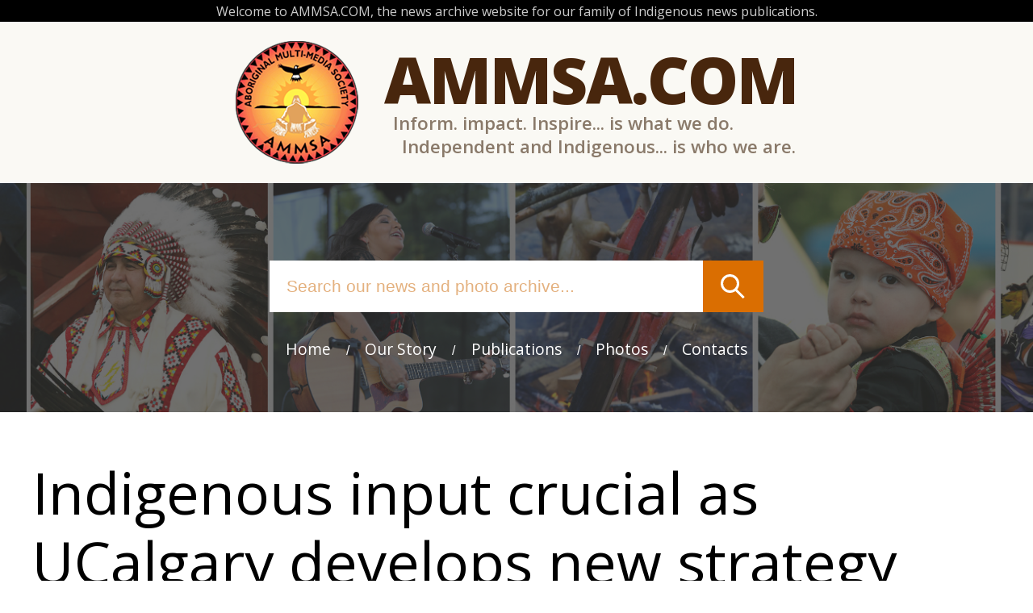

--- FILE ---
content_type: text/html; charset=UTF-8
request_url: https://ammsa.com/publications/alberta-sweetgrass/indigenous-input-crucial-ucalgary-develops-new-strategy
body_size: 29349
content:
<!DOCTYPE html>
<html lang="en" dir="ltr" prefix="og: https://ogp.me/ns#">
<head>
    <meta charset="utf-8" />
<meta name="description" content="November 10, 2016. Independent Indigenous input will help inform the University of Calgary’s institutional-wide Indigenous strategy, but there is no plan to solicit that same kind of input of the larger Indigenous community when the strategy is in draft format. That doesn’t mean Indigenous people won’t have hands-on involvement after the consultation process is concluded. It means that input will be limited to Indigenous personnel with ties to the university." />
<link rel="canonical" href="https://ammsa.com/publications/alberta-sweetgrass/indigenous-input-crucial-ucalgary-develops-new-strategy" />
<meta property="og:site_name" content="Ammsa.com" />
<meta property="og:type" content="Article" />
<meta property="og:url" content="https://ammsa.com/publications/alberta-sweetgrass/indigenous-input-crucial-ucalgary-develops-new-strategy" />
<meta property="og:title" content="Indigenous input crucial as UCalgary develops new strategy" />
<meta property="og:description" content="November 10, 2016. Independent Indigenous input will help inform the University of Calgary’s institutional-wide Indigenous strategy, but there is no plan to solicit that same kind of input of the larger Indigenous community when the strategy is in draft format. That doesn’t mean Indigenous people won’t have hands-on involvement after the consultation process is concluded. It means that input will be limited to Indigenous personnel with ties to the university. “We have three Elders on our steering committee so they are an essential part of our steering committee.  We also have a working group and within that working group we have diverse and extensive Indigenous representation,” said Jackie Ottmann, co-chair of the Indigenous Strategy steering committee. Ottmann is an associate professor and director of Indigenous Education Initiatives. She is also Annishinabe. Ottmann points out that the four-stage process that will result in UCalgary’s Indigenous strategy has been heavily guided by Indigenous input. Two parallel documents: the UCalgary’s western terms of reference alongside an Indigenous framework, entitled Journey towards an Indigenous Strategy, have guided the process. Community engagement for the strategy got underway in mid-October, with dialogue taking place in the inner city with organizations and agencies that work with Indigenous peoples in education, social services, employment, and the non-profit sector. This past weekend, on-campus and external stakeholders, including faculty and departments, corporations, non-profit sector, and education and research partners, were consulted. On Nov. 18, dialogue will occur with the Traditional Knowledge Keepers. There is also an on-line survey. Ottmann notes that Indigenous writers are involved in the analysis and writing of the stories gathered through community dialogue. The strategy will also be informed through literature review, the 94 calls to action by the Truth and Reconciliation Commission, and the Royal Commission report on Aboriginal Peoples. Work other post-secondary institutions have undertaken will also be consulted. The draft strategy will go through internal approval processes including UCalgary’s board of governors in the spring. “In terms of the draft document (going back to the Indigenous community) that is something we could think of doing, … but I think what I would like to have acknowledged is the extensive Indigenous participation we have so far,” said Ottmann. “There will be opportunities to sort of visit the content and connect back with the (Indigenous) community, if need be … but how that’s going to manifest in detail, we’re not there yet,” said  Shawna Cunningham, co-chair of the Indigenous Strategy working group and director of the on-campus Native Centre. In 2014, UCalgary Provost and Vice-President (Academic) Dru Marshall committed to an institution-wide Indigenous strategy. While it has taken almost two years to roll out the formal process, Ottmann says many of the university’s faculties and departments have already begun implementing Indigenous initiatives and improving curricula. Goals of the institution-wide strategy, she says, are to meet the needs of both Indigenous students and faculty and to start drawing on the knowledge and pedagogy of Indigenous peoples. “Ultimately, it’s to become more inclusive… to be culturally competent as an institution,” said Ottmann. But the Indigenous strategy will also go beyond the university’s borders, says Cunningham. The strategy will target potential Indigenous students as well as equip Indigenous and non-Indigenous professionals from UCalgary to serve and work more effectively with the Indigenous population. “We need to better understand what’s going on in the inner city in order to work for the betterment of Indigenous people,” she said, noting this could come through developing partnerships. Cunningham says once the Indigenous strategy has been implemented, changes won’t happen overnight. “This is a long term envisioning of the direction the campus can go,” she said. University of Calgary’s institutional-wide Indigenous strategy will be launched next year on National Aboriginal Day.   Jackie Ottmann, co-chair of the University of Calgary’s Indigenous Strategy steering committee. (Photo: University of Calgary) About 200 participated at the second dialogue session that is gathering information to help inform the University of Calgary’s institutional-wide Indigenous strategy. (Photo: University of Calgary)  " />
<meta property="og:image" content="https://ammsa.com/sites/default/files/articles/article-photos/cutline_1_indigenous-strategy-consultation-017.jpg" />
<meta property="og:image" content="https://ammsa.comco-chair of the University of Calgary’s Indigenous Strategy stee&quot; /&gt;" />
<meta property="og:image:url" content="https://ammsa.com/sites/default/files/ammsa-logo-sm.png" />
<meta property="og:image:width" content="900" />
<meta property="og:image:height" content="600" />
<meta name="twitter:title" content="Indigenous input crucial as UCalgary develops new strategy" />
<meta name="twitter:image:alt" content="Jackie Ottmann, co-chair of the University of Calgary’s Indigenous Strategy stee" />
<meta name="twitter:image" content="https://ammsa.com/sites/default/files/articles/article-photos/cutline_1_indigenous-strategy-consultation-017.jpg" />
<meta name="MobileOptimized" content="width" />
<meta name="HandheldFriendly" content="true" />
<meta name="viewport" content="width=device-width, initial-scale=1.0" />
<link rel="icon" href="/sites/default/files/ammsa-logo-sm.png" type="image/png" />
<script>window.a2a_config=window.a2a_config||{};a2a_config.callbacks=[];a2a_config.overlays=[];a2a_config.templates={};</script>

        <title>Indigenous input crucial as UCalgary develops new strategy | Ammsa.com</title>
      
        <link rel="stylesheet" media="all" href="/core/modules/system/css/components/align.module.css?t0ncxu" />
<link rel="stylesheet" media="all" href="/core/modules/system/css/components/fieldgroup.module.css?t0ncxu" />
<link rel="stylesheet" media="all" href="/core/modules/system/css/components/container-inline.module.css?t0ncxu" />
<link rel="stylesheet" media="all" href="/core/modules/system/css/components/clearfix.module.css?t0ncxu" />
<link rel="stylesheet" media="all" href="/core/modules/system/css/components/details.module.css?t0ncxu" />
<link rel="stylesheet" media="all" href="/core/modules/system/css/components/hidden.module.css?t0ncxu" />
<link rel="stylesheet" media="all" href="/core/modules/system/css/components/item-list.module.css?t0ncxu" />
<link rel="stylesheet" media="all" href="/core/modules/system/css/components/js.module.css?t0ncxu" />
<link rel="stylesheet" media="all" href="/core/modules/system/css/components/nowrap.module.css?t0ncxu" />
<link rel="stylesheet" media="all" href="/core/modules/system/css/components/position-container.module.css?t0ncxu" />
<link rel="stylesheet" media="all" href="/core/modules/system/css/components/reset-appearance.module.css?t0ncxu" />
<link rel="stylesheet" media="all" href="/core/modules/system/css/components/resize.module.css?t0ncxu" />
<link rel="stylesheet" media="all" href="/core/modules/system/css/components/system-status-counter.css?t0ncxu" />
<link rel="stylesheet" media="all" href="/core/modules/system/css/components/system-status-report-counters.css?t0ncxu" />
<link rel="stylesheet" media="all" href="/core/modules/system/css/components/system-status-report-general-info.css?t0ncxu" />
<link rel="stylesheet" media="all" href="/core/modules/system/css/components/tablesort.module.css?t0ncxu" />
<link rel="stylesheet" media="all" href="/core/modules/views/css/views.module.css?t0ncxu" />
<link rel="stylesheet" media="all" href="/modules/contrib/addtoany/css/addtoany.css?t0ncxu" />
<link rel="stylesheet" media="all" href="/modules/contrib/colorbox/styles/default/colorbox_style.css?t0ncxu" />
<link rel="stylesheet" media="all" href="/themes/custom/modern/assets/collage/collage.css?t0ncxu" />
<link rel="stylesheet" media="all" href="/themes/custom/modern/assets/css/global.css?t0ncxu" />

        
              
     <link href="https://fonts.googleapis.com/css?family=Open+Sans:400,600,800" rel="stylesheet">
     
    				                				
</head>
<body class="path-node node--type-article">
<a href="#main-content" class="visually-hidden focusable skip-link">
    Skip to main content
</a>

  <div class="dialog-off-canvas-main-canvas" data-off-canvas-main-canvas>
    
<div class="page-wrapper">
    <div class="page">
      
      

      <header role="banner">
          <div class="row leaderboard clearfix">
    <div class="container leaderboard-inner">
      <div class="views-element-container" id="block-top-text">
  
    
      <div><div class="top-text clearfix view view-misc-blocks view-id-misc_blocks view-display-id-block_1 js-view-dom-id-cd89f7ec5830f05d81edb5dba912d58c337c66fbbd8008457688654a0ec56dd5">
  
    
      
      <div class="view-content view-rows">
          <div class="views-row"><div class="views-field views-field-body"><div class="field-content"><p>Welcome to AMMSA.COM, the news archive website for our family of Indigenous news publications.</p></div></div></div>

    </div>
  
          </div>
</div>

  </div>

    </div>
  </div>

          <div class="row header clearfix">
    <div class="container header-inner">
      <div id="block-modern-branding" class="block block-branding block-config-provider--system block-plugin-id-- has-logo has-name has-slogan">
  <div class="block__inner block-branding__inner">

    <div class="site-branding"><a href="/" title="Home" itemprop="url" rel="home" class="site-logo-link"><img src="/sites/default/files/ammsa-logo-sm.png" alt="Home" itemprop="logo" class="site-logo" /></a><span class="site-branding__text"><div class="site-name"><a href="/" title="Home" itemprop="url" rel="home" class="site-branding__name-link">Ammsa.com</a></div><div class="site-slogan"><span>Inform. impact. Inspire... is what we do.</span><span>Independent and Indigenous... is who we are.</span></div></span></div></div>
</div>

    </div>
  </div>

      </header>
      
      <div class="subheader">
          <div class="row highlighted clearfix">
    <div class="container highlighted-inner">
      <div class="views-exposed-form search-form" data-drupal-selector="views-exposed-form-search-content-page-1" id="block-exposedformsearch-contentpage-1">
  
    
      <form action="/search" method="get" id="views-exposed-form-search-content-page-1" accept-charset="UTF-8">
  <div class="js-form-item form-item js-form-type-textfield form-item-keys js-form-item-keys form-no-label">
        <input class="search-text form-text" data-drupal-selector="edit-keys" type="text" id="edit-keys" name="keys" value="" size="40" maxlength="128" placeholder="Search our news and photo archive..." />

        </div>
<div data-drupal-selector="edit-actions" class="form-actions js-form-wrapper form-wrapper" id="edit-actions"><input class="search-submit button js-form-submit form-submit" data-drupal-selector="edit-submit-search-content" type="submit" id="edit-submit-search-content" value="Search" />
</div>


</form>

  </div>

    </div>
  </div>

          <div class="row primary-menu clearfix">
    <div class="container primary-menu-inner">
      <nav role="navigation" aria-labelledby="block-modern-main-menu-menu" id="block-modern-main-menu">
            
  <h2 class="visually-hidden" id="block-modern-main-menu-menu">Main navigation</h2>
  

            <ul class="menu inline odd menu-level-1 menu-name--main"><li class="menu__item menu__item-title--home" id="mlid-home"><span class="menu__link--wrapper"><a href="/" class="menu__link" data-drupal-link-system-path="&lt;front&gt;">Home</a></span></li><li class="menu__item menu__item-title--our-story" id="mlid-our-story"><span class="menu__link--wrapper"><a href="/content/ammsa-history-and-mission" class="menu__link" data-drupal-link-system-path="node/43748">Our Story</a></span></li><li class="menu__item menu__item-title--publications" id="mlid-publications"><span class="menu__link--wrapper"><a href="/#main-content" class="menu__link" data-drupal-link-system-path="&lt;front&gt;">Publications</a></span></li><li class="menu__item menu__item-title--photos" id="mlid-photos"><span class="menu__link--wrapper"><a href="/photos" title="View the Photos Albums" class="menu__link" data-drupal-link-system-path="photos">Photos</a></span></li><li class="menu__item menu__item-title--contacts" id="mlid-contacts"><span class="menu__link--wrapper"><a href="/content/contact-ammsa" class="menu__link" data-drupal-link-system-path="node/43749">Contacts</a></span></li></ul>  


  </nav>

    </div>
  </div>

      </div>
      

      

      <main role="main" class="clearfix content">
        <div class="container content-inner clearfix">
          <a id="main-content" tabindex="-1"></a>
            <div class="row content-prefix clearfix">
    <div class="container content-prefix-inner">
      <div id="block-leaderboardad">
  
    
      <div class="field field-block-content--body field-name-body field-type-text-with-summary field-label-hidden has-single"><div class="field__items"><div class="field__item"><div class="tisement-wrap">
<script type="text/javascript">
  addAds([22]);
  function addAds(ids) {
     for (var i = 0; i < ids.length; i++) {
      var id = ids[i];
      document.write('<scr' + 'ipt src="//ammsa.advertserve.com/servlet/view/banner/javascript/zone?zid=' + id + '&pid=0&resolution='+(window.innerWidth||screen.width)+'x'+(window.innerHeight||screen.height)+'&random='+Math.floor(89999999*Math.random()+10000000)+'&millis='+new Date().getTime()+'&referrer='+encodeURIComponent((window!=top&&window.location.ancestorOrigins)?window.location.ancestorOrigins[window.location.ancestorOrigins.length-1]:document.location)+'" type="text/javascript"></scr' + 'ipt>');
    }
  }
</script>
</div></div></div>
</div>

  </div>
<div data-drupal-messages-fallback class="hidden"></div>
<div id="block-modern-page-title">
  
    
      
  <h1>
<span>Indigenous input crucial as UCalgary develops new strategy</span>
</h1>


  </div>

    </div>
  </div>


            <div class="layout-main-content">
                <div class="row main-content clearfix">
    <div class="container main-content-inner">
      <div id="block-modern-content">
  
    
      <article data-history-node-id="43729" class="node node--id-43729 node--type-article node--promoted node--view-mode-full" role="article">
  <div class="node__container">

    <header></header>

    <div class="node__content"><div class="field field-node--field-origin field-name-field-origin field-type-entity-reference field-label-above has-single"><h4 class="field__label">Article Origin</h4><div class="field__items"><div class="field__item"><a href="/category/article-origin/alberta-sweetgrass" hreflang="en">Alberta Sweetgrass</a></div></div>
</div>
<div class="field field-node--field-author field-name-field-author field-type-string field-label-above has-single"><h4 class="field__label">Author</h4><div class="field__items"><div class="field__item">By Shari Narine  Sweetgrass Contributing Editor  CALGARY</div></div>
</div>
<div class="field field-node--field-volume field-name-field-volume field-type-integer field-label-above has-single"><h4 class="field__label">Volume</h4><div class="field__items"><div class="field__item">24</div></div>
</div>
<div class="field field-node--field-issue field-name-field-issue field-type-integer field-label-above has-single"><h4 class="field__label">Issue</h4><div class="field__items"><div class="field__item">17</div></div>
</div>
<div class="field field-node--field-year field-name-field-year field-type-integer field-label-above has-single"><h4 class="field__label">Year</h4><div class="field__items"><div class="field__item">2016</div></div>
</div>
<div class="field field-node--field-images field-name-field-images field-type-image field-label-hidden has-multiple"><div class="field__items"><div class="field__item">
<a href="https://ammsa.com/sites/default/files/articles/article-photos/cutline_1_indigenous-strategy-consultation-017.jpg" aria-label="{&quot;alt&quot;:&quot;Jackie Ottmann, co-chair of the University of Calgary’s Indigenous Strategy stee&quot;}" role="button"  title="Jackie Ottmann, co-chair of the University of Calgary’s Indigenous Strategy stee" data-colorbox-gallery="gallery-article-43729-kL_SbrGTw_w" class="colorbox" aria-controls="colorbox-197sNO8amXc" data-cbox-img-attrs="{&quot;alt&quot;:&quot;Jackie Ottmann, co-chair of the University of Calgary’s Indigenous Strategy stee&quot;}"><img id="colorbox-197sNO8amXc" src="/sites/default/files/styles/collage_images/public/articles/article-photos/cutline_1_indigenous-strategy-consultation-017.jpg?itok=uw6qNd1H" width="375" height="250" alt="Jackie Ottmann, co-chair of the University of Calgary’s Indigenous Strategy stee" loading="lazy" />

</a>
</div><div class="field__item">
<a href="https://ammsa.com/sites/default/files/articles/article-photos/cutline_2_indigenous-strategy-consultation-004.jpg" aria-label="{&quot;alt&quot;:&quot;About 200 participated at the second dialogue session &quot;}" role="button"  title="About 200 participated at the second dialogue session " data-colorbox-gallery="gallery-article-43729-kL_SbrGTw_w" class="colorbox" aria-controls="colorbox-0GxawjQ_aus" data-cbox-img-attrs="{&quot;alt&quot;:&quot;About 200 participated at the second dialogue session &quot;}"><img id="colorbox-0GxawjQ_aus" src="/sites/default/files/styles/collage_images/public/articles/article-photos/cutline_2_indigenous-strategy-consultation-004.jpg?itok=DKE-NJDv" width="379" height="250" alt="About 200 participated at the second dialogue session " loading="lazy" />

</a>
</div></div>
</div>
<div class="field field-node--body field-name-body field-type-text-with-summary field-label-hidden has-single"><div class="field__items"><div class="field__item"><p><strong>November 10, 2016. </strong></p>
<p>Independent Indigenous input will help inform the University of Calgary’s institutional-wide Indigenous strategy, but there is no plan to solicit that same kind of input of the larger Indigenous community when the strategy is in draft format.</p>
<p>That doesn’t mean Indigenous people won’t have hands-on involvement after the consultation process is concluded. It means that input will be limited to Indigenous personnel with ties to the university.</p>
<p>“We have three Elders on our steering committee so they are an essential part of our steering committee.&nbsp; We also have a working group and within that working group we have diverse and extensive Indigenous representation,” said Jackie Ottmann, co-chair of the Indigenous Strategy steering committee. Ottmann is an associate professor and director of Indigenous Education Initiatives. She is also Annishinabe.</p>
<p>Ottmann points out that the four-stage process that will result in UCalgary’s Indigenous strategy has been heavily guided by Indigenous input. Two parallel documents: the UCalgary’s western terms of reference alongside an Indigenous framework, entitled Journey towards an Indigenous Strategy, have guided the process.</p>
<p>Community engagement for the strategy got underway in mid-October, with dialogue taking place in the inner city with organizations and agencies that work with Indigenous peoples in education, social services, employment, and the non-profit sector. This past weekend, on-campus and external stakeholders, including faculty and departments, corporations, non-profit sector, and education and research partners, were consulted. On Nov. 18, dialogue will occur with the Traditional Knowledge Keepers. There is also an on-line survey.</p>
<p>Ottmann notes that Indigenous writers are involved in the analysis and writing of the stories gathered through community dialogue.</p>
<p>The strategy will also be informed through literature review, the 94 calls to action by the Truth and Reconciliation Commission, and the Royal Commission report on Aboriginal Peoples. Work other post-secondary institutions have undertaken will also be consulted.</p>
<p>The draft strategy will go through internal approval processes including UCalgary’s board of governors in the spring.</p>
<p>“In terms of the draft document (going back to the Indigenous community) that is something we could think of doing, … but I think what I would like to have acknowledged is the extensive Indigenous participation we have so far,” said Ottmann.</p>
<p>“There will be opportunities to sort of visit the content and connect back with the (Indigenous) community, if need be … but how that’s going to manifest in detail, we’re not there yet,” said&nbsp; Shawna Cunningham, co-chair of the Indigenous Strategy working group and director of the on-campus Native Centre.</p>
<p>In 2014, UCalgary Provost and Vice-President (Academic) Dru Marshall committed to an institution-wide Indigenous strategy.</p>
<p>While it has taken almost two years to roll out the formal process, Ottmann says many of the university’s faculties and departments have already begun implementing Indigenous initiatives and improving curricula.</p>
<p>Goals of the institution-wide strategy, she says, are to meet the needs of both Indigenous students and faculty and to start drawing on the knowledge and pedagogy of Indigenous peoples.</p>
<p>“Ultimately, it’s to become more inclusive… to be culturally competent as an institution,” said Ottmann.</p>
<p>But the Indigenous strategy will also go beyond the university’s borders, says Cunningham.</p>
<p>The strategy will target potential Indigenous students as well as equip Indigenous and non-Indigenous professionals from UCalgary to serve and work more effectively with the Indigenous population.</p>
<p>“We need to better understand what’s going on in the inner city in order to work for the betterment of Indigenous people,” she said, noting this could come through developing partnerships.</p>
<p>Cunningham says once the Indigenous strategy has been implemented, changes won’t happen overnight.</p>
<p>“This is a long term envisioning of the direction the campus can go,” she said.</p>
<p>University of Calgary’s institutional-wide Indigenous strategy will be launched next year on National Aboriginal Day.</p>
<p>&nbsp;</p>
<p>Jackie Ottmann, co-chair of the University of Calgary’s Indigenous Strategy steering committee. (Photo: University of Calgary)</p>
<p>About 200 participated at the second dialogue session that is gathering information to help inform the University of Calgary’s institutional-wide Indigenous strategy. (Photo: University of Calgary)</p>
<p><strong>&nbsp;</strong></p></div></div>
</div>
<ul class="links inline"><li>1950 views</li></ul></div></div>
</article>

  </div>
<div id="block-addtoanybuttons">
  
    
      <span class="a2a_kit a2a_kit_size_32 addtoany_list" data-a2a-url="https://ammsa.com/publications/alberta-sweetgrass/indigenous-input-crucial-ucalgary-develops-new-strategy" data-a2a-title="Indigenous input crucial as UCalgary develops new strategy"><a class="a2a_button_facebook"></a><a class="a2a_button_twitter"></a><a class="a2a_button_google_plus"></a><a class="a2a_button_pinterest"></a><a class="a2a_button_stumbleupon"></a><a class="a2a_dd addtoany_share" href="https://www.addtoany.com/share#url=https%3A%2F%2Fammsa.com%2Fpublications%2Falberta-sweetgrass%2Findigenous-input-crucial-ucalgary-develops-new-strategy&amp;title=Indigenous%20input%20crucial%20as%20UCalgary%20develops%20new%20strategy"></a></span>

  </div>

    </div>
  </div>

            </div>

                          <aside class="layout-sidebar" role="complementary">
                  <div class="row sidebar-second clearfix">
    <div class="container sidebar-second-inner">
      <div id="block-boxads">
  
    
      <div class="field field-block-content--body field-name-body field-type-text-with-summary field-label-hidden has-single"><div class="field__items"><div class="field__item"><div class="tisement-wrap">
<!-- BEGIN Big Box CODE -->
<script type="text/javascript">
  addAds([19, 20, 21]);

  function addAds(ids) {
     for (var i = 0; i < ids.length; i++) {
      var id = ids[i];
      document.write('<scr' + 'ipt src="//ammsa.advertserve.com/servlet/view/banner/javascript/zone?zid=' + id + '&pid=0&resolution='+(window.innerWidth||screen.width)+'x'+(window.innerHeight||screen.height)+'&random='+Math.floor(89999999*Math.random()+10000000)+'&millis='+new Date().getTime()+'&referrer='+encodeURIComponent((window!=top&&window.location.ancestorOrigins)?window.location.ancestorOrigins[window.location.ancestorOrigins.length-1]:document.location)+'" type="text/javascript"></scr' + 'ipt>');
    }
  }
</script>
<!-- END CODE -->
</div>
</div></div>
</div>

  </div>

    </div>
  </div>

              </aside>
                    </div>

      </main>

              <footer role="contentinfo">
          
            <div class="row footer clearfix">
    <div class="container footer-inner">
      <div id="block-copyright-2">
  
    
      <div class="field field-block-content--body field-name-body field-type-text-with-summary field-label-hidden has-single"><div class="field__items"><div class="field__item"><p>Aboriginal Multi-Media Society<br>
13245 - 146 Street<br>
Edmonton, Alberta, Canada T5L 4S8<br>
Ph. <a href="tel:(780) 455-2700" title="Phone AMMSA">(780) 455-2700</a> / Fax: (780) 455-7639<br>
E. <a href="mailto:news@ammsa.com" title="Email AMMSA">news@ammsa.com</a><br>
&nbsp;</p>
</div></div>
</div>

  </div>
<div id="block-copyright">
  
    
      <span class="copyright">&copy; 2026 Aboriginal Multi-Media Society (AMMSA)</span><span>&nbsp;/&nbsp;</span><span class="developed">Developed by <a href="http://albernidesign.com" title="Visit Alberni Online" target="_blank">Alberni Online</a></span>
  </div>

    </div>
  </div>

        </footer>
          </div>
</div>
  </div>


<script type="application/json" data-drupal-selector="drupal-settings-json">{"path":{"baseUrl":"\/","pathPrefix":"","currentPath":"node\/43729","currentPathIsAdmin":false,"isFront":false,"currentLanguage":"en"},"pluralDelimiter":"\u0003","suppressDeprecationErrors":true,"statistics":{"data":{"nid":"43729"},"url":"\/core\/modules\/statistics\/statistics.php"},"colorbox":{"opacity":"0.85","current":"{current} of {total}","previous":"\u00ab Prev","next":"Next \u00bb","close":"Close","maxWidth":"98%","maxHeight":"98%","fixed":true,"mobiledetect":true,"mobiledevicewidth":"480px"},"ajaxTrustedUrl":{"\/search":true},"user":{"uid":0,"permissionsHash":"f0df0058587a860072a061f4019405e82a1e0132b25c57e6aae9d3a495259e6d"}}</script>
<script src="/core/assets/vendor/jquery/jquery.min.js?v=3.7.1"></script>
<script src="/core/assets/vendor/once/once.min.js?v=1.0.1"></script>
<script src="/core/misc/drupalSettingsLoader.js?v=10.5.2"></script>
<script src="/core/misc/drupal.js?v=10.5.2"></script>
<script src="/core/misc/drupal.init.js?v=10.5.2"></script>
<script src="https://static.addtoany.com/menu/page.js" defer></script>
<script src="/modules/contrib/addtoany/js/addtoany.js?v=10.5.2"></script>
<script src="/libraries/colorbox/jquery.colorbox-min.js?v=10.5.2"></script>
<script src="/modules/contrib/colorbox/js/colorbox.js?v=10.5.2"></script>
<script src="/modules/contrib/colorbox/styles/default/colorbox_style.js?v=10.5.2"></script>
<script src="/themes/custom/modern/assets/collage/collage.min.js?v=1"></script>
<script src="/themes/custom/modern/assets/js/global.js?v=1"></script>
<script src="/core/modules/statistics/statistics.js?v=10.5.2"></script>



<!-- Global site tag (gtag.js) - Google Analytics -->
<script async src="https://www.googletagmanager.com/gtag/js?id=G-NCBZNVH7BH"></script>
<script>
  window.dataLayer = window.dataLayer || [];
  function gtag(){dataLayer.push(arguments);}
  gtag('js', new Date());

  gtag('config', 'G-NCBZNVH7BH');
</script>
</body>
</html>


--- FILE ---
content_type: text/css
request_url: https://ammsa.com/themes/custom/modern/assets/collage/collage.css?t0ncxu
body_size: 2359
content:
/*=======================================
   Styling
  =======================================*/

/*----------------------------
   Before Load
  ----------------------------*/
.field-node--field-images .field__items {
  position: relative;
  opacity: .7;
  padding: 1px;
  max-height: 48.6em;
  /* max-height: 80vh; */
  overflow:  hidden;
}

.field-node--field-images .field__items:before {
  top: 0;
  left: 0;
  width: 100%;
  height: 100%;
  background: #da6e01;
  -webkit-transition: all 1s;
  transition: all 1s;
}

.field-node--field-images .field__items:after {
  top: 50%;
  left: 50%;
  width: 1em;
  height: 1em;
  font-size: 3em;
  margin: -.5em;
  background-color: #eee;
  -webkit-animation: sk-rotateplane 1.2s infinite ease-in-out;
  animation: sk-rotateplane 1.2s infinite ease-in-out;
}

.field-node--field-images .field__items:after,
.field-node--field-images .field__items:before {
  content: '';
  position: absolute;
  z-index: 10;
  opacity: 1;
}


/*----------------------------
   After Load
  ----------------------------*/
.field-node--field-images .field__items.collaged  {
  opacity: 1;
  max-height: none;
}

.field-node--field-images .field__items.collaged:before {
  opacity: 0;
  visibility: hidden;
  pointer-events: none;
}

.field-node--field-images .field__items.collaged:after {  display: none;  }

/*----------------------------
   Both
  ----------------------------*/
.field-node--field-images .field__item,
.field-node--field-images img {
  display: inline-block;
  -webkit-transition: none;
  transition: none;
}

/*----------------------------
   Animation
  ----------------------------*/
@-webkit-keyframes sk-rotateplane {
  0% { -webkit-transform: perspective(120px) }
  50% { -webkit-transform: perspective(120px) rotateY(180deg) }
  100% { -webkit-transform: perspective(120px) rotateY(180deg)  rotateX(180deg) }
}

@keyframes sk-rotateplane {
  0% { 
    transform: perspective(120px) rotateX(0deg) rotateY(0deg);
    -webkit-transform: perspective(120px) rotateX(0deg) rotateY(0deg) 
  } 50% { 
    transform: perspective(120px) rotateX(-180.1deg) rotateY(0deg);
    -webkit-transform: perspective(120px) rotateX(-180.1deg) rotateY(0deg) 
  } 100% { 
    transform: perspective(120px) rotateX(-180deg) rotateY(-179.9deg);
    -webkit-transform: perspective(120px) rotateX(-180deg) rotateY(-179.9deg);
  }
}

--- FILE ---
content_type: text/css
request_url: https://ammsa.com/themes/custom/modern/assets/css/global.css?t0ncxu
body_size: 15041
content:
/*=======================================
   Global
  =======================================*/

* {
  -webkit-box-sizing: border-box;
  box-sizing: border-box;
  vertical-align: bottom;
  padding: 0;
  margin: 0;
}

body {
  font-family: 'Open Sans', sans-serif;
  line-height:  1.5;
}

.page * {
  -webkit-transition: all .4s;
  transition: all .4s;
}

/*=======================================
   Elements
  =======================================*/

/* Inputs: Sarafi Issue */

input {  border-radius: none;  }

/* Main: IE issue */
main, aside, footer {
  display: block;
}

/* Links */
a {
  color: #b33330;
  text-decoration: none;
}

a:hover {
   opacity: .7; 
}

.no-fade a:hover {  opacity: 1;  }

/* Images */
img {
  max-width: 100%;
  height: auto;
  display: inline-block;
  border: 0;
}

/* Headers */
h2, h3, h4 {
  margin: 1em 0 .5em;
}

h1 {
  font: 300 4.5em/1.2 'Open Sans', sans-serif;
  margin: 0;
}

h2 {
  font: 800 2.5em/1.2 'Open Sans', sans-serif;
  color: #333;
}

h3 {
  font: 600 1.3em 'Open Sans', sans-serif;
}

.weight-light {  font-weight: 400;  } /* FP Headers */

.weight-medium {  font-weight: 600;  } /* FP Headers */

/* Figure */
figure {
  margin: 0;
}

/* Lists */
ol {
  list-style-position: inside;
}


/*----------------------------
   Shorthand clases
  ----------------------------*/

/* Button */
.buttons a {
  padding: .7em 1em;
  display: inline-block;
  -moz-osx-font-smoothing: grayscale;
  -webkit-font-smoothing: antialiased;
  border: 2px solid #9c9999;
  color: #9c9999;
  font-size: .95em;
  font-weight:  bold;
  letter-spacing: 1px;
  text-transform: uppercase;
}

.buttons a:hover {
  background-color: #9c9999;
  color: #181818;
}

.button-margin-right {
  margin-right: 1em;
}

/* Align */
.align-left {  float: left;  }

.align-right {  float: right;  }

/* Menu */
ul.inline {
  padding: 0;
  margin: 0;
  list-style: none;
}

ul.inline li {  display: inline-block;  }

ul.inline a {  color: inherit;  }

/* Clearfix */
.clearfix:after {
  content: '';
  clear: both;
  display: table;
  visibility: hidden;
}

/*=======================================
   Layout
  =======================================*/

.container {
  max-width: 77em;
  margin: 0 auto;
  padding: 0 1em;
}

.container .container {
  padding: 0;
  max-width: none;
}

.container.with-margin {
  padding: 4em 2em;
}

/*----------------------------
   Leaderboard
  ----------------------------*/
.leaderboard {
  background: #000;
  color: #ccc;
  text-align: center;
}

.top-text {
  padding: .1em 0;
}

/*----------------------------
   Header
  ----------------------------*/
.site-logo-link,
.site-branding__text {
  display: inline-block;
  vertical-align: middle;
}

.header {
  padding: 1.5em 0;
  background: #faf9f4;
  text-align: center;
}

/* Logo */
.site-logo-link {
  margin-right: 2em;
}

/* Site Name */
.site-name a {
  font-size: 5em;
  line-height: 1;
  color: #48260d;
  font-weight: 800;
  text-transform: uppercase;
  opacity:  1;
  letter-spacing: -2px;
}

/* Slogan */
.site-slogan span {
  display: block;
  text-align: left;
  font-size: 1.4em;
  color: #8a7a6a;
  font-weight: 600;
  line-height: 1.3;
}

.site-slogan span:first-child {
  text-indent: .5em;
}

.site-slogan span:last-child {
  text-indent: 1em;
}


/*----------------------------
   Subheader
  ----------------------------*/

.subheader {
  padding: 4em 0;
  text-align:  center;
  position: relative;
  overflow: hidden;
}

/* Backgrounds
----------------*/

.subheader:after,
.subheader:before {
  content: '';
  position: absolute;
  top: 0;
  left: -1%;
  height: 100%;
  width: 102%;
  display: block;
  z-index: -1;
}

.subheader:after {
  background: #333;
  opacity: .7;
}

.subheader:before {
  background: url(images/header-bk-right-margin.jpg) center repeat;
  background-size: 112.6em;
  left: -.8em;
}

/* Search
----------------*/
.search-form {
  display: inline-block;
  margin: 2em 0 2em;
  position: relative;
}

.search-form form > div {
  height: 4em;
  margin: 0;
}

.search-form input {
  border-radius: 0;
  border: none;
  height: 100%;
}

/* Search input */
.search-text {
  width: 100%;
  font-size: 1.3em;
  padding: .7em 1em;
  padding-right: 4.7em;
  color: #333;
}

.search-text::-webkit-input-placeholder {  color: #e4b17f  }
.search-text:-ms-input-placeholder {  color: #e4b17f  }
.search-text::placeholder {  color: #e4b17f  }
.search-text:placeholder {  color: #e4b17f  }
.search-text::-ms-placeholder {  color: #e4b17f  }

/* Submit Button */
.search-form .form-actions {
  position: absolute;
  top: 0;
  right: 0;
  margin: 0;
}

.search-submit {
  padding: 1.3em;
  background: #da6e01 url(/sites/default/files/search.svg) center no-repeat;
  background-size: 2.3em;
  color: transparent;
}

/* Menu
----------------*/

.menu-name--main {
  color: #fff;
}

.menu-name--main a {
  margin: 0 1em;
  font-size: 1.2em;
}

.menu-name--main li:after {
  content: '/';
  font-family: 'Arial', sans-serif;
}

.menu-name--main li:last-child:after {  display: none;  }


/*----------------------------
   Main Content
  ----------------------------*/
.content {
  padding: 1.5em 0 3em;
}

/* Content Suffix
----------------*/
#block-modern-page-title {
  margin: 0 0 3em;
}

/* Content
----------------*/
.layout-main-content {
  float: left;
  max-width: 56em;
  width: 72.5%;
}
/* 
.header-view .subtitle { Front only ?
  margin: 1.2em 0 1.3em;
  font-size: 1.7em;
  font-weight: 300;
  text-transform: uppercase;
  color: #9c9999;
} */

    /* Contact Us */
    .node--id-43749 td {display float: left; vertical-align: top; padding: 0 1em; min-width: 250px;}

/* Sidebar
----------------*/
.layout-sidebar {
  float: right;
  width: 25%;
  max-width: 18.75em;
  opacity: .9;
}

/* Classes
----------------*/

/* Background Image */
.bk-img-wrapper {
  position: relative;
}

.bk-img img {
  width: 100%;
  pointer-events: none;
  display:  block;
}

.bk-img-wrapper:before,
.bk-img-content {
  position: absolute;
  top: 0;
  left: 0;
}

.bk-img-wrapper:before {
  content: '';
  display: block;
  height: 100%;
  width: 100%;
  pointer-events: none;
  -webkit-transition: background .6s;
  transition: background .6s;
}

.bk-img-content.v-centered {
  top: 50%;
  -webkit-transform: translateY(-50%);
  transform: translateY(-50%);
  -webkit-transition: all .6s;
  transition: all .6s;
}

/* View Columns (currently 4) */

.view-columns .views-row {
  float: left;
  width: 25%;
  padding: .3%;
}

@media screen and (max-width: 73em) {
  .view-columns .views-row {
    width: 33.3%;
    padding: 1% 3%;
  }
}

@media screen and (max-width: 65em) {
  .view-columns .views-row {  padding: 1%;  }
}

@media screen and (max-width: 57em) {
  .view-columns .views-row {
    width: 50%;
    padding: 1% 7%;
  }
  
}
@media screen and (max-width: 50em) {
  .view-columns .views-row {  padding: 1% 3%;  }
}

@media screen and (max-width: 45em) {
  .view-columns .views-row {  padding: 1%; }
}

@media screen and (max-width: 40em) {
  .view-columns .views-row {
    float: none;
    max-width: 18.75em;
    width: 100%;
    margin: 2% auto;
  }
}

/* AddtoAny */
.addtoany_list {
  margin: 3em 0 0;
  display:  inline-block;
}

/*----------------------------
   Subfooter
  ----------------------------*/
.subfooter {
  padding: 1em 2em;
  background: #f0f0f0;
}

/* Social */
.social svg {
  width: 2em;
  fill: #999;
  opacity: .9;
}

.social .facebook:hover svg {  fill: #3b5998;  }

.social .twitter:hover svg {  fill: #00aced;  }

.social .instagram:hover svg {  fill: #517fa4;  }

/*----------------------------
   Footer
  ----------------------------*/
.footer {
  padding: 3em 1em;
  background: #000;
  color: #999;
}
.footer a {	 color: #999;  }

/*=======================================
   News Article Listings
  =======================================*/

.news-articles {
  font: 1em/1.4 'Open Sans', Arial, sans-serif;
  text-align: left;
  max-width: 60em;
  margin: 0 auto;
}

/* Author */
.news-author {
  color: #999;
  font-weight: bold;
  font-size: .9em;
  text-transform: uppercase;
}

.news-author li a {
  color: #c86e13;
}

.news-author li:after {
  content: '\2022';
  margin: .5em;
}

.news-author li:last-child:after {  display: none;  }

/* Body */
.news-articles .views-field-body {
  margin: 1.5em 0 1em;
}

.news-articles .views-field-body p {  margin: .5em 0;  }

/* Origin Display */
.term-display .views-field-field-image {
  float: left;
  margin: 0 2em 1em 0;
}

.term-display .views-field-description__value {
  font-weight: 600;
  font-size: 1.1em;
  padding: 1em 0;
}

/*=======================================
   Gallery
  =======================================*/

/*----------------------------
   View
  ----------------------------*/

/* Layout */
.path-photos .layout-main-content {
  max-width: 75em;
  width: auto;
}

/* Styling */

.gallery .pager {  padding: 2em 0 0;  }
.gallery .views-row {
  overflow: hidden;
  position:  relative;
  text-align: center;
}

.album-wrap:hover:before,
.album-wrap.hovered:before{
  background: #fff;
  opacity: .75;
}

/* Content */
.album-wrap .bk-img-content {
  pointer-events:  none;
  padding: 1.5em;
  width: 100%;
  opacity: 0;
  top: 100%;
}

.album-wrap:hover .bk-img-content,
.album-wrap.hovered .bk-img-content {
  top: 50%;
  opacity: 1;
  -webkit-transform: translateY(-50%);
  transform: translateY(-50%);
}

.gallery .bk-img-content {  display: inline-block;  }

.album-wrap h3 a {  color: #000;  }

.album-wrap h3 a:hover {  color: #b33330;  }

.album-wrap h3:after {
  content: '';
  width: 2.5em;
  height: .15rem;
  display: block;
  margin: .5em auto;
  background-color: #da6e01;
}

.album-wrap .photos-num {
  font-weight: bold;
  font-size: .9em;
}

/*=======================================
   Nodes
  =======================================*/

article {
  font-family: 'Open Sans', Arial, sans-serif;
}

article .field-label-above {
  display: inline-block;
  margin: 1.5em;
  margin-left: 0;
}

article p {  margin: 1em 0;  }

/*----------------------------
   Gallery
  ----------------------------*/

/* Field: Tags */
.field-node--field-tags {  margin: 1.25em -.2em 0;  }

.field-node--field-tags .field__item {
  display: inline-block;
  margin: .3em;
}

.field-node--field-tags .field__item:after {
  content: ', ';
  display: inline-block;
}

.field-node--field-tags .field__item:last-child:after {  display: none;  }

/*=======================================
   Blocks
  =======================================*/

/*----------------------------
   Advertisement
  ----------------------------*/

#block-leaderboardad {
  text-align: center;
  margin: 0 0 2em;
}

.tisement-wrap img,
.tisement-wrap > div {
  height: auto !important;
  margin: 0 0 2em;
}

/*=======================================
   Responsive
  =======================================*/

@media only screen and (max-width: 65em) {

  /*----------------------------
     Headers
    ----------------------------*/
  h2 {  font-size: 2em;  }

  /*----------------------------
     Regions
    ----------------------------*/
  .leaderboard,
  .header,
  .footer {
    font-size: .85em;
  }

  /* Header */
  .site-logo {  height: 9em;  }

  .site-name {  font-weight: bold;  }

  /* Subheader */
  .subheader {
    padding: 2.5em 0 3.5em;
    font-size: .9em;
  }

  /* Content */
  .content {  padding: 1.5em 0;  }

  #block-modern-page-title {
    margin: 0 0 1.5em;
    font-size: .7em;
  }

  /* Footer */
  .footer {  padding: 2em 1em;  }

  /*----------------------------
     Advertisement
    ----------------------------*/
  .layout-main-content,
  .layout-sidebar {
    float: none;
    width: 100%;
    max-width: none;
  }
  
  .layout-sidebar .tisement-wrap {
    margin-top: 3em;
    text-align: center;
  }

  .layout-sidebar .tisement {
    width: 33.3%;
    min-width: 250px;
    padding: 1%;
    display: inline-block;
    margin: 0 -4px -3px 0;
  }
  
  .layout-sidebar .tisement-wrap:after {
    content: '';
    display: inline-block;
  }

}


@media only screen and (max-width: 45em) {

  /*----------------------------
     Elements
    ----------------------------*/
  
  .table-cell-break td {  display: table;  }

  /*----------------------------
     Regions
    ----------------------------*/

  /* Leaderboard*/
  .leaderboard {  display: none;  }

  /* Header */
  .header {  font-size: .65em;  }

  .site-logo {  height: 8em;  }

  /* Subheader */
  .subheader {  padding: 2em 0 3em;  }

  ul li.menu__item-title--publications {  display: none;  } /* Hide Publications menu link */

  /* Content */
  #block-modern-page-title h1 {  line-height: 1.1;  }

}

@media only screen and (max-width: 30em) {

  /*----------------------------
     Regions
    ----------------------------*/

  /* Header */  
  .site-slogan {  display: none;  }

  /* Subheader */
  
  ul.menu-name--main {
    margin: 0 -.3em;
  }

  .menu-name--main a {
    margin: 0 .5em;
    vertical-align: bottom;
  }
  
  

}

@media only screen and (max-width: 25em) {

  /*----------------------------
     Regions
    ----------------------------*/

  /* Header */
  .site-name a {  font-size: 4em;  }

  .site-logo {  height: 7em;  }

  /* Subheader */

  .menu-name--main a {
    font-size: 1em;
  }

}




















/*=======================================
   Paragraphs
  =======================================*/

/*----------------------------
   Misc Fields
  ----------------------------*/
.paragraph .field-name-field-body {
  width: 80%;
  margin: 0 auto;
}

/*----------------------------
   3 Items
  ----------------------------*/
.paragraph--type-item-display h2 {
  margin: 0 0 1em;
}

.field-paragraph--field-items {
  -webkit-columns: 3 1em;
  columns: 3 1em;
  margin: 2em 0 0;
}
  
/* Image Item
----------------*/
.paragraph--type-image-item img {
  margin: 1em 0;
}

.paragraph--type-image-item .field-name-field-text {
  font-weight: bolder;
  font-size: 1.2em;
  letter-spacing: 2px;
  text-transform: uppercase;
}

/*----------------------------
   Body
  ----------------------------*/
.paragraph--type-body {  text-align: left;  }

.paragraph--type-body a { position: relative;  }

.paragraph--type-body a:after {
  border-bottom: 2px solid;
  content: '';
  position: absolute;
  bottom: -1px;
  left: 0;
  width: 100%;
}

.paragraph--type-body a:visited:after {  border-bottom-color: #bbb;  }

.paragraph--type-body a:hover:after {
  width: 0;
  -webkit-transition: width .4s;
  transition: width .4s;
}

/*----------------------------
   Headline
  ----------------------------*/

.paragraph--type-headline {
  position: relative;
}

.paragraph--type-headline img {
  width: 100%;
}

.paragraph--type-headline .field-name-field-text {
  position: absolute;
  top: 0;
  height: 100%;
  width: 100%;
  background: rgba(32,26,22,.7);
}

.paragraph--type-headline .field-name-field-text .field__item {
  position: absolute;
  top: 50%;
  -webkit-transform: translateY(-50%);
  transform: translateY(-50%);
  width: 90%;
  margin: 0 5%;
  font-size: 4.5em;
  color: #fff;
}